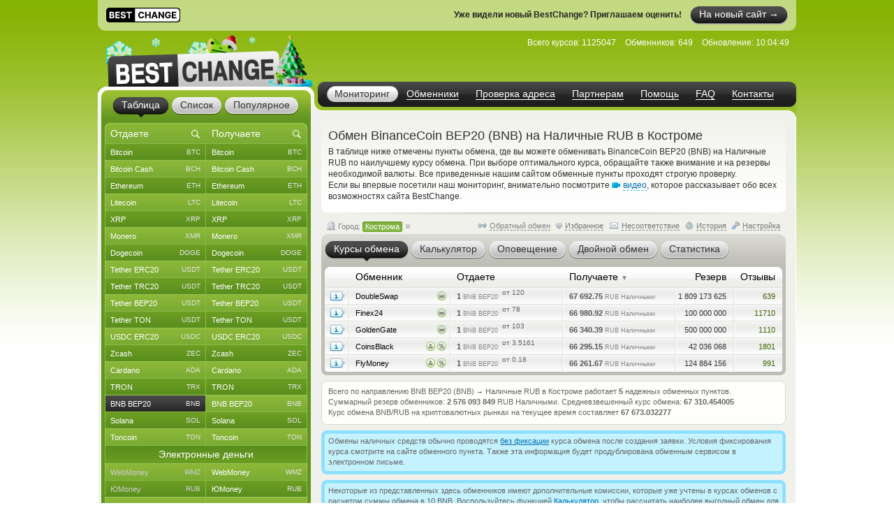

--- FILE ---
content_type: application/javascript
request_url: https://www.bestchange.ru/js/language/ru12.js
body_size: 2613
content:
var lang = {
'id': '1',
'language_code': 'ru',
'language_charset': 'windows-1251',
'fav_save': 'Нажмите Ctrl+D чтобы добавить страницу в закладки',
'sets_save': 'Сохранение настроек...',
'str_fail_serv': 'Отсутствует связь с сервером',
'sets_save_ok': 'Изменения сохранены',
'sets_save_fail': 'Произошла ошибка',
'str_fail_con': 'Отсутствует подключение',
'str_goto_exch': 'Открыть обменник',
'info_exch_verify': 'Данный обменный пункт прошел дополнительную проверку',
'info_exch_company': 'Данный обменный пункт имеет официальную юридическую регистрацию',
'details_rating': 'Рейтинг обменника',
'notify_tg_linked': 'Аккаунт Telegram привязан. Нажмите, чтобы сменить',
'notify_tg_link': '<установить>',
'notify_tg_howto_link': 'Запустите десктопную версию Telegram, перейдите по ссылке и в окне чата нажмите кнопку Start',
'notify_send': 'Отправка заявки...',
'notify_success': 'Заявка подана успешно',
'notify_error': 'Ошибка ввода',
'notify_error_det': 'Пожалуйста, исправьте следующие ошибки',
'notify_fail': 'Произошла ошибка. Обратитесь к администратору',
'notify_fail_serv': 'Сервер временно недоступен',
'str_ajax_title': 'Ждите...',
'contact_err_text': 'Введите текст сообщения',
'contact_email_request': 'Укажите ваш e-mail, если необходим ответ от нас:',
'contact_agree_need': 'Необходимо дать согласие с политикой конфиденциальности',
'contact_noemail': 'Не указан e-mail. Вы действительно хотите просто отправить сообщение, не получая на него ответ?',
'contact_unklang': 'Наша служба поддержки принимает письма и отвечает на только на русском и английском языках. Вы все равно желаете отправить это письмо?',
'blogger_agr1_need': 'Неоходимо подтвердить, что вы представитель ресурса',
'contact_send': 'Отправка сообщения...',
'contact_success': 'Отправлено успешно',
'contact_fail': 'Сообщение не отправлено',
'addto_soc_facebook': 'Facebook',
'addto_soc_twitter': 'Twitter',
'addto_soc_google': 'Закладки Google',
'addto_soc_vkontakte': 'ВКонтакте',
'addto_soc_yandex': 'Яндекс.Закладки',
'addto_title': 'Добавить в',
'bonus_button': 'Получить бонус',
'aff_main_captcha': '&larr; Нажмите для проверки',
'bonus_button_left': 'Осталось',
'aff_main_captcha_suc': 'Проверено успешно',
'bonus_frame': 'Чтобы получить бонус, необходимо открыть мониторинг обменников в отдельном окне',
'bonus_ok_desc': '<p>Если вам понравился мониторинг обменников BestChange, вы можете:</p><ul><li>Написать свой отзыв на <a target="_blank" rel="noreferrer" href="https://www.trustpilot.com/review/www.bestchange.com?languages=ru">Trustpilot</a> или во <a target="_blank" href="https://vk.com/topic-53507345_39091228">ВКонтакте</a> (мы очень любим получать отзывы);</li><li><a href="/partner/">Зарегистрироваться</a> в нашей реферальной программе и зарабатывать деньги, <span class="videolink" onclick="show_video(\'aff-ru\')"><span class="videoicon"></span><span class="link dashlink">рекламируя</span></span> BestChange;</li><li>Посоветовать BestChange вашим друзьям и знакомым;</li><li>Подписаться на наш канал в <a target="_blank" href="https://t.me/s/bestchangerus">Телеграм</a>.</li></ul>',
'bonus_thanks': 'Спасибо! Я хочу еще!',
'bonus_request_confirm': 'Вы уверены, что хотите получить выплату на кошелек?',
'bonus_request': 'Заказать выплату',
'bonus_request_send': 'Заказ выплаты...',
'bonus_satoshi': 'сатоши',
'tab_curr_expand': 'Развернуть полный список валют',
'tab_curr_reduce': 'Свернуть список валют, показать только популярные',
'info_frame': 'Чтобы оставить отзыв, откройте сайт в отдельном окне.',
'info_review_save': 'Добавление отзыва...',
'info_review_saved': 'Отзыв успешно сохранен',
'info_review_save_err': 'Ошибка добавления отзыва',
'info_review_delete': 'Удаление отзыва...',
'city_your': 'Ваш город',
'info_review_deleted': 'Отзыв удален',
'info_review_delete_err': 'Ошибка удаления',
'info_pass_verf': 'Проверка пароля...',
'info_pass_ok': 'Пароль верный',
'info_pass_inv': 'Неверный пароль',
'info_pass_verf_err': 'Ошибка проверки',
'city_find': 'Город или страна...',
'info_reviewpass': 'Пароль отзыва:',
'info_com_delete': 'Удалить',
'info_com_wrte': 'Написать',
'info_conf_del_review': 'Вы действительно хотите удалить этот отзыв?',
'info_claimtocancel': 'Снять претензию',
'info_claimtorenew': 'Возобновить претензию',
'info_com_save': 'Сохранение комментария...',
'info_com_saved': 'Комментарий опубликован',
'info_com_save_err': 'Ошибка отправки',
'info_com_turn': 'Свернуть',
'info_com_expand': 'Развернуть',
'fink_opt_rate_old': 'вместо заявленного',
'fink_opt_fee_old': 'вместо заявленной',
'fink_opt_mode_man': 'Ручной режим обмена вместо заявленного автоматического',
'fink_opt_mode_auto': 'Автоматический режим обмена вместо заявленного ручного',
'fink_send': 'Отправка информации...',
'fink_success': 'Благодарим за сотрудничество! Информация отправлена администратору',
'fink_fail': 'Информация не отправлена',
'favd_faved_link': 'Избранное',
'favd_faved_title': 'Удалить направление из списка Избранного',
'favd_link': 'Избранное',
'favd_title': 'Добавить направление в список Избранного для быстрого доступа',
'tabs_favd_desc': 'Избранные направления',
'tabs_top_desc': 'Популярные направления',
'exch_search': 'Для проверки уникальности введите название или домен обменного пункта:',
'exch_search_none': 'Похожие названия не найдены.',
'exch_search_found': 'Найдены проекты с созвучными названиями. Для уточнения информации, пожалуйста, обратитесь в администрацию мониторинга.',
'exch_search_err': 'Некорректный ввод. Попробуйте снова.',
'city_cur_geo': 'Текущее местоположение',
'str_km': 'км',
'info_review_check': 'Проверка безопасности...',
'info_review_disagree': 'Необходимо дать согласие с условиями BestChange',
'aml_report_started': 'Идет анализ адреса. Пожалуйста, ожидайте...',
'aml_report_almost': 'Данные получены, обновляем страницу...',
'aml_report_failed': 'Возникла ошибка. Пожалуйста, обратитесь к администратору.',
'pay_error': 'Ошибка получения реквизитов от криптопроцессинга. Пожалуйста, повторите попытку через полчаса, можно с тем же самым инвойсом. Если проблема повторится, пожалуйста, обратитесь в службу поддержки.',
'pay_arrived': 'Перевод поступил, оплата успешно завершена',
'aml_report_check': 'Уточнение статуса...',
'aml_report_waiting': 'Ожидание оплаты...',
'aml_voucher_check': 'Проверка и оплата...',
'str_fail_err': 'Произошла ошибка',
'aml_voucher_input': 'Пожалуйста, введите код ваучера',
'aml_choose_one': 'Выберите хотя бы одну компанию-анализатор'
};